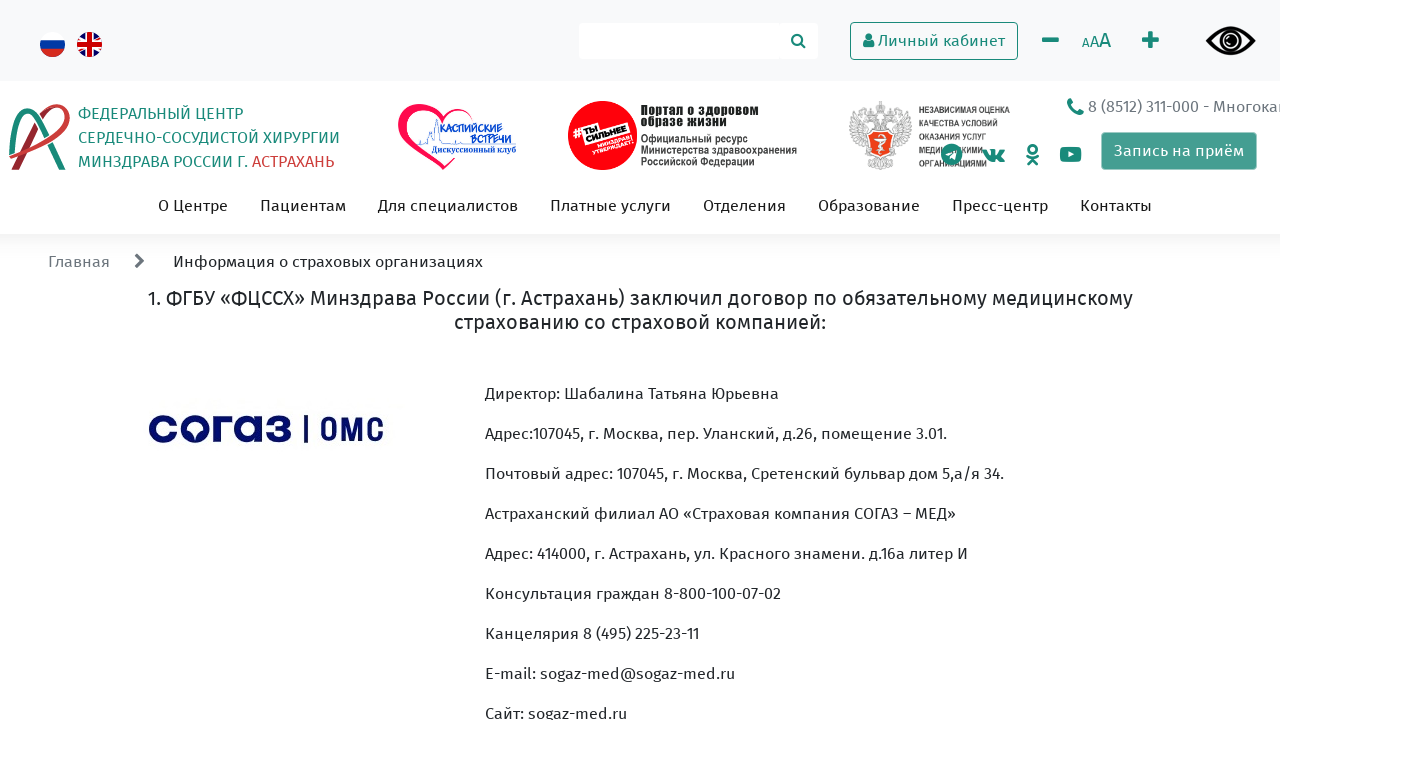

--- FILE ---
content_type: text/html; charset=utf-8
request_url: https://astra-cardio.ru/Home/SimplePage/informationAboutInsuranceCompanies
body_size: 19264
content:
<!DOCTYPE html>
<html>
<head>
    <meta charset="utf-8" />
    <meta name="viewport" content="width=device-width, initial-scale=1.0" />
    <meta name="yandex-verification" content="0771880cd6ece0f6" />
    <meta name="google-site-verification" content="QJlmcpvjftKixWAyahEsj9T8jzucBLrJnsr41tGVW6w" />

    <meta name="yandex-verification" content="c59cab2299fee707" />

    

    <title>&#x418;&#x43D;&#x444;&#x43E;&#x440;&#x43C;&#x430;&#x446;&#x438;&#x44F; &#x43E; &#x441;&#x442;&#x440;&#x430;&#x445;&#x43E;&#x432;&#x44B;&#x445; &#x43E;&#x440;&#x433;&#x430;&#x43D;&#x438;&#x437;&#x430;&#x446;&#x438;&#x44F;&#x445;</title>

    
    
        <link rel="stylesheet" href="https://maxcdn.bootstrapcdn.com/bootstrap/4.0.0/css/bootstrap.min.css" integrity="sha384-Gn5384xqQ1aoWXA+058RXPxPg6fy4IWvTNh0E263XmFcJlSAwiGgFAW/dAiS6JXm" crossorigin="anonymous">
        <link rel="stylesheet" href="/lib/yamm3/yamm/yamm.css" />
        <link rel="stylesheet" href="/lib/tether/dist/css/tether.min.css" />
        <!--<link rel="stylesheet" href="~/css/site.min.css" asp-append-version="true" />-->
        <link rel="stylesheet" href="/lib/font-awesome/css/font-awesome.min.css" />
        <link rel="stylesheet" href="/lib/bootstrap-rating/bootstrap-rating.css" />

        <link rel="stylesheet" href="//cdn.jsdelivr.net/jquery.slick/1.6.0/slick.css" />
<meta name="x-stylesheet-fallback-test" content="" class="sr-only" /><script>!function(a,b,c,d){var e,f=document,g=f.getElementsByTagName("SCRIPT"),h=g[g.length-1].previousElementSibling,i=f.defaultView&&f.defaultView.getComputedStyle?f.defaultView.getComputedStyle(h):h.currentStyle;if(i&&i[a]!==b)for(e=0;e<c.length;e++)f.write('<link href="'+c[e]+'" '+d+"/>")}("position","absolute",["\/lib\/slick-carousel\/slick\/slick.css"], "rel=\u0022stylesheet\u0022 ");</script>
        <link rel="stylesheet" href="//cdn.jsdelivr.net/jquery.slick/1.6.0/slick-theme.css" />
<meta name="x-stylesheet-fallback-test" content="" class="sr-only" /><script>!function(a,b,c,d){var e,f=document,g=f.getElementsByTagName("SCRIPT"),h=g[g.length-1].previousElementSibling,i=f.defaultView&&f.defaultView.getComputedStyle?f.defaultView.getComputedStyle(h):h.currentStyle;if(i&&i[a]!==b)for(e=0;e<c.length;e++)f.write('<link href="'+c[e]+'" '+d+"/>")}("position","absolute",["\/lib\/slick-carousel\/slick\/slick-theme.css"], "rel=\u0022stylesheet\u0022 ");</script>

        <link rel="stylesheet" href="/css/site.min.css?v=FXZGYd6qG7uZ_ImKGjAHFukUUoq8zm6wQ53CH51Ur6g" />
        <link href="/css/_layout.min.css" rel="stylesheet" />

        <link href="/lib/datepicker/datepicker.min.css" rel="stylesheet">
    

    

    <!-- VK script -->
    <script type="text/javascript" src="https://vk.com/js/api/share.js?95" charset="windows-1251"></script>
    <!--Twitter script-->
    <script src="https://lidrekon.ru/slep/js/jquery.js"></script>
    <script src="https://lidrekon.ru/slep/js/uhpv-hover-full.min.js"></script>




    <!-- Yandex.Metrika counter -->
    <!-- /Yandex.Metrika counter -->
  
    
    <!-- Yandex.Metrika counter -->
    <script type="text/javascript">
        (function (m, e, t, r, i, k, a) {
            m[i] = m[i] || function () { (m[i].a = m[i].a || []).push(arguments) };
            m[i].l = 1 * new Date();
            for (var j = 0; j < document.scripts.length; j++) { if (document.scripts[j].src === r) { return; } }
            k = e.createElement(t), a = e.getElementsByTagName(t)[0], k.async = 1, k.src = r, a.parentNode.insertBefore(k, a)
        })
            (window, document, "script", "https://mc.yandex.ru/metrika/tag.js", "ym");

        ym(98669882, "init", {
            clickmap: true,
            trackLinks: true,
            accurateTrackBounce: true
        });
    </script>
    <noscript><div><img src="https://mc.yandex.ru/watch/98669882" style="position:absolute; left:-9999px;" alt="" /></div></noscript>
    <!-- /Yandex.Metrika counter -->


</head>





<body style="overflow-x: hidden;">
    
    <!--Google analitics-->
    <script>
        (function (i, s, o, g, r, a, m) {
            i['GoogleAnalyticsObject'] = r; i[r] = i[r] || function () {
                (i[r].q = i[r].q || []).push(arguments)
            }, i[r].l = 1 * new Date(); a = s.createElement(o),
                m = s.getElementsByTagName(o)[0]; a.async = 1; a.src = g; m.parentNode.insertBefore(a, m)
        })(window, document, 'script', 'https://www.google-analytics.com/analytics.js', 'ga');

        ga('create', 'UA-102096291-1', 'auto');
        ga('send', 'pageview');

    </script>
    <!--/Google analitics-->
    <script>
        window.fbAsyncInit = function () {
            FB.init({
                appId: '1893336070889470',
                xfbml: true,
                version: 'v2.9'
            });
            FB.AppEvents.logPageView();
        };

        (function (d, s, id) {
            var js, fjs = d.getElementsByTagName(s)[0];
            if (d.getElementById(id)) { return; }
            js = d.createElement(s); js.id = id;
            js.src = "//connect.facebook.net/ru_RU/sdk.js";
            fjs.parentNode.insertBefore(js, fjs);
        }(document, 'script', 'facebook-jssdk'));
    </script>




        <link rel="alternate" hreflang="en-US" href="https://astra-cardio.ru/Home/SimplePage/informationAboutInsuranceCompanies?culture=en-US" />
        <link rel="alternate" hreflang="ru-RU" href="https://astra-cardio.ru/Home/SimplePage/informationAboutInsuranceCompanies?culture=ru-RU" />

    <!--top menu-->
    <nav class="navbar navbar-expand-sm navbar-light bg-light py-0 px-1 px-md-3">
        <ul class="navbar-nav mr-auto">
            <li class="nav-item active">
                <p class="nav-link pt-md-3 pt-1 m-1 m-md-3">
                    <a class="mr-md-2 mr-0 a-without-hover-underline" href="/Home/SetLanguage?returnUrl=%2FHome%2FSimplePage%2FinformationAboutInsuranceCompanies&amp;culture=ru-RU"><img class="rounded-circle" src="/images/ru.svg" height="25" /> </a>
                    <a class="wa-without-hover-underline" href="/Home/SetLanguage?returnUrl=%2FHome%2FSimplePage%2FinformationAboutInsuranceCompanies&amp;culture=en-US"><img class="rounded-circle" src="/images/gb.svg" height="25" /> </a>
                </p>
            </li>
        </ul>
        <div class="form-inline">
            <form class="form-inline my-md-2 my-0 my-lg-0 px-md-3 px-0" method="get" action="/Home/Search">
                <div class="input-group">
                    <input class="form-control input-group my-2 my-sm-0 mr-0 border-0 mw-100" type="text" id="searchBox" name="searchText">
                    <button class="btn btn-secondary input-group-addon my-2 my-sm-0 mx-0 border-0 bg-white" type="submit"><i class="fa fa-search text-my-dark-green"></i></button>
                </div>
            </form>
        </div>
        <div class="form-inline">
            
    <a class="btn btn-outline-my-green-color text-my-dark-green m-3" href="/Account/Login"><i class="fa fa-user"></i> Личный кабинет</a>


            <div class="row align-items-center">
                <div class="col m-2">
                    <a href="#" class="text-my-dark-green align-self-center" id="smaller"><i class="fa fa-minus fa-lg"></i></a>
                </div>
                <div class="col mr-md-2 mr-0 px-0">
                    <a class="text-my-dark-green"><span class="small">A</span>A<span class="large pb-0">A</span></a>
                </div>
                <div class="col m-2">
                    <a href="#" class="text-my-dark-green" id="bigger"><i class="fa fa-plus fa-lg"></i></a>
                </div>
                <div class="col m-2">
                    <img id="specialButton" style="cursor:pointer;" src="https://lidrekon.ru/images/special.png" alt="ВЕРСИЯ ДЛЯ СЛАБОВИДЯЩИХ" title="ВЕРСИЯ ДЛЯ СЛАБОВИДЯЩИХ" />
                </div>
            </div>
        </div>
    </nav>

    <!--Header-->
    <div class="header container-fluid">
        <div class="row">
            <div class="row">
                <div class="d-inline-block align-bottom ml-4 m-1 mt-auto">
                    <a href="/"><img src="/images/logo.svg" class="img-responsive pb-1" style="height:70px;"></a>
                </div>
                <div class="d-inline-block align-bottom m-1 mt-auto">
                    <a class="a-without-hover-underline" href="/"><p class="text-uppercase text-my-dark-green p-0 mb-0 mt-2"> Федеральный Центр<br>Сердечно-Сосудистой Хирургии<br>Минздрава России г.  <span class="text-my-red">Астрахань</span></p></a>
                </div>

                <div class="col"></div>
                <div id="banners" class="d-inline-block align-bottom mb-1 mt-auto" style="white-space:nowrap;overflow: auto;max-width:100vw;">
                    <a id="banners_1" href="https://caspian-meetings.ru/" class="align-bottom mt-auto"><img src="/images/caspian_meetings.jpg" class="img-responsive pb-1 ml-4 mr-5" style="height:70px;"></a>
                    <a id="banners_2" href="https://www.takzdorovo.ru" class="align-bottom mt-auto"><img src="/images/tak_zdorovo.png" class="img-responsive pb-1 mr-5" style="height:73px;"></a>
                    <a id="banners_3" href="https://anketa.minzdrav.gov.ru/staticogvjustank/86/1"><img src="/images/minzdrav.png" class="img-responsive pb-1 mr-5" style="height:73px;"></a>
                </div>
            </div>
            <div class="col my-0 ml-auto text-right float-right" style="min-width:200px;white-space:nowrap;">
                <p>
                    <h6 class="text m-1 align-items-center">
                            <a class='text-muted a-without-hover-underline' href="tel:&#x2B;78512311000"><i class="fa fa-phone fa-lg text-my-dark-green"></i> 8 (8512) 311-000</a> <a class="text-muted a-without-hover-underline"> - Многоканальный телефон</a>
                    </h6>
                </p>
                <p class="text-right mt-0">
                    <div class="d-inline float-right">
                        <a href="https://t.me/cardio_astra" title="Телеграм" class="text-my-dark-green mr-3" target="_blank"><i class="fa fa-telegram fa-lg"></i></a>
                        <a href="https://vk.com/cardio_astra" title="ВКонтакте" class="text-my-dark-green mr-3" target="_blank"><i class="fa fa-vk fa-lg"></i></a>
                        <a href="https://ok.ru/group/70000000878328" title="Одноклассники" class="text-my-dark-green mr-3" target="_blank"><i class="fa fa-odnoklassniki fa-lg"></i></a>
                        <a href="https://rutube.ru/channel/31062650" title="Rutube" class="text-my-dark-green mr-3" target="_blank"><i class="fa fa-youtube-play fa-lg"></i></a>
                        <button class="btn btn-my-green-color mb-2 mt-0 mr-2" onclick="location.href = '/Home/OnlineRecord'" style="background-color:#449e92;">
                            Запись на приём
                        </button>
                    </div>

                </p>
            </div>
        </div>
    </div>

    <!--Main Menu-->
    <div class="container-fluid sticky-top px-0">
        <nav class="navbar navbar-expand-lg navbar-light bg-light yamm whiteBackground py-0 px-1 px-md-3">
            <button class="navbar-toggler" type="button" data-toggle="collapse" data-target="#navbarSupportedContent" aria-controls="navbarSupportedContent" aria-expanded="false" aria-label="Toggle navigation">
                <span class="navbar-toggler-icon"></span>
            </button>
            <div class="collapse navbar-collapse px-0" id="navbarSupportedContent">
                <ul class="navbar-nav mx-auto mt-2 mt-md-0 py-0">
                    <li class="nav-item dropdown mx-lg-2">
                        <a href="javascript:void(0)" class="nav-link active my-2 mx-auto">О Центре</a>
                        <div class="dropdown-menu mt--2px" aria-labelledby="aboutCenter">
                            <a class="dropdown-item nav-link" href="/Home/SimplePage/organizationInfo">Информация об организации</a>
                            <a id="typesOfMedicalServices" class="dropdown-item nav-link" role="button" aria-haspopup="true" aria-expanded="false" href="/Service">Виды предоставляемых медицинских услуг</a>
                            <a class="dropdown-item nav-link" href="/Home/SimplePage/typesOfMedicalCare">Виды медицинской помощи</a>
                            <a class="dropdown-item nav-link" href="/Home/SimplePage/centerStructure">Структура  Центра</a>
                            <a class="dropdown-item nav-link" href="/Home/SimplePage/leadershipAndManagers">Руководство и заведующие</a>
                            <a class="dropdown-item nav-link" href="/Home/SimplePage/declaration">Декларация</a>
                            <a class="dropdown-item nav-link" href="/Home/SimplePage/officialInfo">Документы</a>
                            <a class="dropdown-item nav-link" href="/Home/SimplePage/allWorkers">Информация о сотрудниках</a>
                            <a class="dropdown-item nav-link" href="/Home/SimplePage/antiCorruption">Противодействие коррупции</a>
                            <a class="dropdown-item nav-link" href="/Home/SimplePage/terroristSecurity">Антитеррористическая безопасность</a>
                            <a class="dropdown-item nav-link" href="/Home/SimplePage/cONTROLORGANIZATIONS">Контролирующие органы</a>
                            <a class="dropdown-item nav-link" href="/Home/SimplePage/privacyPolicy">Политика конфиденциальности</a>
                        </div>
                    </li>

                    <li class="nav-item dropdown yamm-fw active mx-lg-2">
                        <a href="javascript:void(0)" class="nav-link active my-2 mx-auto">Пациентам</a>
                        <ul class="dropdown-menu mt--2px" aria-labelledby="forPatients">
                            <li>
                                <div class="yamm-content">
                                    <div class="row">
                                        <div class="col-lg-4">
                                            <a class="dropdown-item nav-link" href="/Home/OnlineRecord">Запись на приём</a>
                                            <a class="dropdown-item nav-link" href="/Home/SimplePage/appointment">Правила записи на приём</a>
                                            <a class="dropdown-item nav-link" href="/Home/SimplePage/doctorsSchedule">Расписание врачей</a>
                                            <a class="dropdown-item nav-link" href="/Home/SimplePage/hospitalization">Госпитализация взрослых и детей</a>
                                            <a class="dropdown-item nav-link" href="/Home/SimplePage/hoursAndSchedule">График и правила посещения больных</a>
                                            <a class="dropdown-item nav-link" href="/Home/SimplePage/patientHealth">Узнать о здоровье пациента</a>
                                            <a class="dropdown-item nav-link" href="/Home/SimplePage/scheduleOfPersonalAppointments">График приёма уполномоченных лиц</a>
                                            <a class="dropdown-item nav-link" href="/Home/SimplePage/oMS">Оказание медицинской помощи по ОМС</a>
                                            <a class="dropdown-item nav-link" href="/Home/SimplePage/assistanceToForeignCitizens">Оказание помощи иностранным гражданам</a>
                                            <a class="dropdown-item nav-link" href="/Home/SimplePage/patientRouting">Маршрутизация пациентов</a>
                                        </div>
                                        <div class="dropdown-divider"></div>
                                        <div class="col-lg-4">
                                            <a id="typesOfMedicalServices" class="dropdown-item nav-link" role="button" aria-haspopup="true" aria-expanded="false" href="/Service">Виды предоставляемых медицинских услуг</a>
                                            <a class="dropdown-item nav-link" href="/Home/SimplePage/typesOfMedicalCare">Виды медицинской помощи</a>
                                            <a class="dropdown-item nav-link" href="/Home/SimplePage/typesOfHighTechAssistance">Утвержденные объемы медицинской помощи</a>
                                            <a class="dropdown-item nav-link" href="/Home/SimplePage/rulesProcedures">Правила, порядки и памятки для пациента</a>
                                            <a class="dropdown-item nav-link" href="/Home/SimplePage/patientRights">Права граждан</a>
                                            <a class="dropdown-item nav-link" href="/Home/SimplePage/drugSupply">Лекарственное обеспечение</a>
                                            <a class="dropdown-item nav-link" href="/Home/SimplePage/informationAboutInsuranceCompanies">Информация о страховых организациях</a>
                                            <a class="dropdown-item nav-link" href="/Home/SimplePage/technologies">Технологии и оснащение</a>
                                            <a class="dropdown-item nav-link" href="/Team">Отделения</a>
                                            <a class="dropdown-item nav-link" href="/Home/FeedbackSections">Часто задаваемые вопросы</a>
                                        </div>
                                        <div class="dropdown-divider"></div>
                                        <div class="col-lg-4">
                                            <div class="d-none d-lg-block mt-2" id="bear-ru-RU">
                                                <img src="/images/bear.svg" class="mx-auto d-block z-300" />
                                            </div>
                                            <a id="childCare" class="dropdown-item nav-link mt-2 mb-0" role="button" aria-haspopup="true" aria-expanded="false" href="/Home/ChildCare">Лечение детей</a>
                                            <a class="dropdown-item nav-link" href="/Home/SimplePage/chooseClinicAndDoctor">Перед обращением к врачу</a>
                                            <a class="dropdown-item nav-link" href="/Home/SimplePage/service">Сервис</a>
                                            <a class="dropdown-item nav-link" href="/Home/SimplePage/patientsMeals">Питание пациентов</a>
                                            <a class="dropdown-item nav-link" href="/Middle/Index/backToLife">Восстановление после операции</a>
                                            <a class="dropdown-item nav-link" href="/PatientStory">Истории пациентов</a>
                                            <a class="dropdown-item nav-link" href="/Home/SimplePage/medicalTourism">Медицинский туризм</a>
                                            <a class="dropdown-item nav-link" href="/Home/Review">Отзывы</a>
                                            <a class="dropdown-item nav-link" href="/Home/Contact">Контакты</a>
                                        </div>
                                    </div>
                                </div>
                            </li>
                        </ul>
                    </li>



                    <li class="nav-item dropdown mx-lg-2">
                        <a href="javascript:void(0)" class="nav-link active my-2 mx-auto">Для специалистов</a>
                        <div class="dropdown-menu mt--2px" aria-labelledby="infoForSpecs">
                            <a class="dropdown-item nav-link" href="/Home/SimplePage/hospitalization">Госпитализация взрослых и детей</a>
                            <a class="dropdown-item nav-link" href="/Home/SimplePage/sendPatientsToOurCenter">Направление пациентов в Центр</a>
                            <a class="dropdown-item nav-link" href="/Home/SimplePage/appointment">Правила записи на приём</a>
                            <a class="dropdown-item nav-link" href="/Home/SimplePage/receptionOfChildren">Особенности  приема детей</a>
                            <a class="dropdown-item nav-link" href="/Team">Отделения</a>
                            <a id="forOurColleagues" class="dropdown-item nav-link" role="button" aria-haspopup="true" aria-expanded="false" href="/Middle/Index/forOurColleagues">Вакансии</a>
                            <a class="dropdown-item nav-link" href="/Home/Contact">Контакты</a>
                        </div>
                    <li class="nav-item dropdown mx-lg-2">
                        <a href="javascript:void(0)" class="nav-link active my-2 mx-auto">Платные услуги</a>
                        <div class="dropdown-menu mt--2px" aria-labelledby="paidService">
                            <a class="dropdown-item nav-link" href="/Home/SimplePage/organizationInfo">Информация об организации</a>
                            <a class="dropdown-item nav-link" href="/Home/SimplePage/recordInfo%20">Информация о записи</a>
                            <a class="dropdown-item nav-link" href="/Home/SimplePage/termsAndConditions">Правила предоставления платных медицинских услуг</a>
                            <a class="dropdown-item nav-link" href="/Home/SimplePage/listOfPaidMedicalServices">Перечень платных медицинских услуг</a>
                            <a class="dropdown-item nav-link" href="/Home/SimplePage/paidNonMedicalServices">Перечень платных немедицинских услуг</a>
                            <a class="dropdown-item nav-link" href="/Home/SimplePage/underage">Несовершеннолетним</a>
                            <a class="dropdown-item nav-link" href="/Home/SimplePage/foreignPeople%20">Иностранным гражданам</a>
                            <a class="dropdown-item nav-link" href="/Home/SimplePage/dMS">Перечень страховых компаний по ДМС</a>
                            <a class="dropdown-item nav-link" href="/Home/SimplePage/ordersOfTheCenterOnPaid%20">Приказы Центра о платных услугах</a>
                        </div>
                    </li>
                    </li>

                    <li class="nav-item dropdown mx-lg-2">
                        <a class="nav-link active my-2 mx-auto" href="/Team">Отделения</a>
                    </li>

                    <li class="nav-item mx-md-2"><a class="nav-link active my-2 mx-auto" href="/Education">Образование</a></li>
                    <li class="nav-item dropdown mx-lg-2">
                        <a href="javascript:void(0)" class="nav-link active my-2 mx-auto">Пресс-центр</a>
                        <div class="dropdown-menu mt--2px" aria-labelledby="media">
                            <a class="dropdown-item nav-link" href="/News">Новости</a>
                            <a class="dropdown-item nav-link" href="/Science">Наука</a>
                            <a class="dropdown-item nav-link" href="/Events">Мероприятия</a>
                            <a class="dropdown-item nav-link" href="/Gallery/Videos">СМИ о нас</a>
                            <a class="dropdown-item nav-link" href="/Gallery">Фото и Видео</a>
                            <a class="dropdown-item nav-link" href="/Home/Review">Отзывы</a>
                        </div>
                    </li>

                    <li class="nav-item mx-md-2">
                        <a class="nav-link active my-2 mx-auto" href="/Home/Contact">Контакты</a>
                    </li>
                </ul>
            </div>
            <div class="row pull-right">
            </div>

        </nav>
    </div>

    <!--BreadCrumbs?????? -->
    <div id="breadCrumb" class="container-fluid pt-3 pl-5">
        
        <a href="/" class="text-muted">&#x413;&#x43B;&#x430;&#x432;&#x43D;&#x430;&#x44F;</a><i class="fa fa-chevron-right mx-4 text-muted"></i>
    &#x418;&#x43D;&#x444;&#x43E;&#x440;&#x43C;&#x430;&#x446;&#x438;&#x44F; &#x43E; &#x441;&#x442;&#x440;&#x430;&#x445;&#x43E;&#x432;&#x44B;&#x445; &#x43E;&#x440;&#x433;&#x430;&#x43D;&#x438;&#x437;&#x430;&#x446;&#x438;&#x44F;&#x445;

    </div>

    <!--Slider for main page only-->
    


    <div id="message" class="container">
            </div>

    <!--Main content-->
    

<div class="container"><h5 style="text-align: center;"><span align="center" class="MsoNoSpacing" style="text-align:center;">1. ФГБУ &laquo;ФЦССХ&raquo; Минздрава России (г. Астрахань) заключил договор по обязательному медицинскому страхованию со страховой компанией:</span></h5>

<p>&nbsp;</p>

<p><a href="https://www.sogaz-med.ru/"><img alt="" src="/images/simplePages/informationAboutInsuranceCompanies/9.jpg" style="margin-right: 10px; float: left; width: 386px; height: 100px;" /></a>&nbsp;Директор: Шабалина Татьяна Юрьевна</p>

<p>&nbsp;Адрес:107045, г. Москва, пер. Уланский, д.26, помещение 3.01.</p>

<p style="margin-left: 400px;">Почтовый адрес: 107045, г. Москва, Сретенский бульвар дом 5,а/я 34.</p>

<p style="margin-left: 400px;">Астраханский филиал АО &laquo;Страховая компания СОГАЗ &ndash; МЕД&raquo;</p>

<p style="margin-left: 400px;">Адрес: 414000, г. Астрахань, ул. Красного знамени. д.16а литер И</p>

<p style="margin-left: 400px;">Консультация граждан 8-800-100-07-02</p>

<p style="margin-left: 400px;">Канцелярия 8 (495) 225-23-11</p>

<p style="margin-left: 400px;">E-mail: sogaz-med@sogaz-med.ru</p>

<p style="margin-left: 400px;">Сайт: sogaz-med.ru</p>

<p style="margin-left: 400px;">Круглосуточно 8 800 100 07 02</p>

<p>&nbsp;</p>

<h5 style="text-align: center;"><span align="center" class="MsoNoSpacing" style="text-align:center;">2. ФГБУ &laquo;ФЦССХ&raquo; М</span>инздрава России (г. Астрахань) заключил договоры&nbsp;по обязательному медицинскому страхованию с фондами обязательного медицинского страхования:</h5>

<p>&nbsp;</p>

<p><a href="https://www.ffoms.gov.ru/"><img alt="" src="/images/simplePages/informationAboutInsuranceCompanies/3.jpg" style="margin-right: 10px; float: left; width: 386px; height: 100px;" /></a><span style="margin-bottom:.0001pt;">&nbsp;Руководитель: Баланин Илья Валерьвич</span></p>

<p><span style="margin-bottom:.0001pt;">&nbsp;Адрес: 127994, ГСП-4, г. Москва, ул. Новослободская, д. 37, корп. 4А</span></p>

<p><span style="margin-bottom:.0001pt;">&nbsp;Телефон для справок по осуществлению защиты прав застрах. лиц: +7 (495) 870-96-80</span></p>

<p style="margin-left: 400px;"><span style="margin-bottom:.0001pt;">Телефон для справок по вопросу регистрации письменных обращений граждан: </span></p>

<p style="margin-left: 400px;"><span style="margin-bottom:.0001pt;">+7 (495) 870-96-80, доб. 1512, 1513, 1516, 1517, 1519, 1557</span></p>

<p style="margin-left: 400px;"><span style="margin-bottom:.0001pt;">Приём корреспонденции по адресу: 127994, ГСП-4, г. Москва, ул. Новослободская, д. 37, корп. 4А</span></p>

<p style="margin-left: 400px;"><span style="margin-bottom:.0001pt;">Прием корреспонденции общим отделом: понедельник-четверг с 9.00 до 17.45, пятница с 9.00 до 16.30</span></p>

<p style="margin-left: 400px;"><span style="margin-bottom:.0001pt;">Электронная почта: <a href="mailto:general@ffoms.gov.ru">general@ffoms.gov.ru</a></span></p>

<p style="margin-bottom: 0.0001pt; margin-left: 400px;">Руководитель: Нахушев Султан Каральбиевич</p>

<p style="margin-bottom: 0.0001pt; margin-left: 400px;">&nbsp;</p>

<p style="margin-bottom: 0.0001pt; margin-left: 400px;">&nbsp;</p>

<p><a href="http://www.astfond.ru/"><img alt="" src="/images/simplePages/informationAboutInsuranceCompanies/4.jpg" style="margin-right: 10px; float: left; width: 386px; height: 100px;" /></a></p>

<p>Руководитель: Нахушев Султан Каральбиевич</p>

<p>Прием граждан руководителем первый вторник месяца</p>

<p>Время приема: c 14:00 до 16:00</p>

<p style="margin-left: 400px;">Адрес ТФОМС: Россия, Астраханская область, г. Астрахань, ул. Победы 41</p>

<p style="margin-left: 400px;">Тел./факс: (8512) 24-30-00 (приемная) (8512) 24-30-06 (канцелярия факс)</p>

<p style="margin-left: 400px;">E-mail: astfond@astranet.ru / astfond@mail.ru</p>

<p style="margin-bottom: 0.0001pt; margin-left: 400px;">&nbsp;</p>

<p style="margin-bottom: 0.0001pt; margin-left: 400px;">&nbsp;</p>

<p>&nbsp;</p>

<hr />
<p>&nbsp;</p>

<h5 style="text-align: center;"><span align="center" class="MsoNoSpacing" style="text-align:center">Перечень страховых компаний, с которыми ФГБУ &laquo; ФЦССХ&raquo; Минздрава России (г.Астрахань) заключил договоры&nbsp;по добровольному медицинскому страхованию:</span></h5>

<p>&nbsp;</p>

<p>&nbsp;</p>

<p><a href="https://bestdoctor.ru/"><img alt="" src="/images/simplePages/informationAboutInsuranceCompanies/Бестдоктор.jpg" style="margin-right: 10px; float: left; width: 386px; height: 100px;" /></a>&nbsp;Общество с ограниченной ответственностью <strong>&laquo;Бестдоктор&raquo;</strong></p>

<p>&nbsp;Договор № 4366-30-2021г&nbsp; от 26.01.2022г. Амбулаторная помощь</p>

<p style="margin-left: 400px;"><strong>Информация:</strong></p>

<p style="margin-left: 400px;">Юридический адрес:</p>

<p style="margin-left: 400px;">121205, г. Москва, Территория Сколково Инновационного центра, улица Нобеля, дом 7, этаж 2,&nbsp; помещение 8, РМ 3.</p>

<p style="margin-left: 400px;">Адрес доставки корреспонденции:</p>

<p style="margin-left: 400px;">109147, г. Москва, ул. Марксистская, д.3, стр.3, +7 (499) 709-98-17 &laquo;Бестдоктор&raquo;</p>

<p style="margin-left: 400px;">тел. 8(800)777-05-03</p>

<p style="margin-left: 400px;">e-mail: bill@bestdoctor.ru</p>

<p style="margin-left: 400px;">&nbsp;</p>

<p><a href="https://www.alfastrah.ru/#"><img alt="" src="/images/simplePages/informationAboutInsuranceCompanies/Альфа.jpg" style="margin-right: 10px; float: left; width: 386px; height: 100px;" /></a></p>

<p>&nbsp;Акционерное общество<strong> &laquo;АльфаСтрахование&raquo;</strong> (АО &laquo;АльфаСтрахование&raquo;)</p>

<p>&nbsp;Договор № 14/22 от 24 .11. 2022г.&nbsp;Медицинские услуги</p>

<p><strong>&nbsp;Информация:</strong></p>

<p style="margin-left: 400px;">Юридический адрес:</p>

<p style="margin-left: 400px;">115162, г. Москва, ул. Шаболовка, д.31, стр.Б</p>

<p style="margin-left: 400px;">Фактический адрес:</p>

<p style="margin-left: 400px;">414040, г. Астрахань,ул. Адмиралтейская,53 Ф</p>

<p style="margin-left: 400px;">Тел./факс (8512) 210-805</p>

<p style="margin-left: 400px;">&nbsp;</p>

<p><a href="https://shop.vsk.ru/health"><img alt="" src="/images/simplePages/informationAboutInsuranceCompanies/ВСК.jpg" style="margin-right: 10px; float: left; width: 386px; height: 100px;" /></a></p>

<p>&nbsp;Страховое акционерное общество &laquo;ВСК&raquo;&nbsp; (<strong>САО &laquo;ВСК&raquo;)</strong></p>

<p>&nbsp;Договор № 21700SMU00001 &nbsp;от 01.02.2021г. Медицинские услуги</p>

<p><strong>&nbsp;Информация:</strong></p>

<p style="margin-left: 400px;">&nbsp;Адрес: 121552, г. Москва, Островная ул., д.4</p>

<p style="margin-left: 400px;">&nbsp;Телефон/факс: (495)785-27-76</p>

<p style="margin-left: 400px;">&nbsp;Телефон/факс: (495)785-27-76</p>

<p style="margin-left: 400px;">&nbsp;</p>

<p><a href="https://www.ingos.ru/health_life/"><img alt="" src="/images/simplePages/informationAboutInsuranceCompanies/Ингосстрах.jpg" style="margin-right: 10px; float: left; width: 386px; height: 100px;" /></a></p>

<p>&nbsp;Страховое публичное акционерное общество <strong>&laquo;Ингосстрах&raquo; </strong>СПАО &laquo;Ингосстрах&raquo;</p>

<p><strong>&nbsp;</strong>Договор № 5953079-19/18 от 24.01.2018г. Медицинские услуги</p>

<p><strong>&nbsp;Информация:</strong></p>

<p style="margin-left: 400px;">117997, Москва, ул. Пятницкая, д. 12, стр. 2</p>

<p style="margin-left: 400px;">+7 (495) 729-41-29,</p>

<p style="margin-left: 400px;">Тел/факс: + 7 (495) 729-41-23</p>

<p style="margin-left: 400px;">&nbsp;</p>

<p><a href="https://makc.ru/"><img alt="" src="/images/simplePages/informationAboutInsuranceCompanies/Макс.jpg" style="margin-right: 10px; float: left; width: 386px; height: 100px;" /></a></p>

<p>&nbsp;Закрытое акционерное общество<strong>&nbsp;ЗАО &laquo;МАКС&raquo;</strong></p>

<p>&nbsp;Договор&nbsp; № 101825/16-58224 от 29.05.2018г. Медицинская помощь по ДМС</p>

<p><strong>&nbsp;Информация:</strong></p>

<p style="margin-left: 400px;">Адрес: 115184 г.Москва, ул.Малая Ордынка, д. 50</p>

<p style="margin-left: 400px;">Фактический адрес: 115184 г.Москва, ул.Малая Ордынка, д. 50</p>

<p style="margin-left: 400px;">Тел. (495) 276-00-10, 234-44-77, (499)148-61-07</p>

<p style="margin-left: 400px;">Тел./Факс: (495) 951-45-23</p>

<p style="margin-left: 400px;">&nbsp;</p>

<p><a href="https://reso.ru/individual/"><img alt="" src="/images/simplePages/informationAboutInsuranceCompanies/РЕСО.jpg" style="margin-right: 10px; float: left; width: 386px; height: 100px;" /></a></p>

<p>&nbsp;Страховое публичное&nbsp; акционерное общество <strong>&laquo;РЕСО-Гарантия&raquo; </strong>СПАО &laquo;РЕСО-Гарантия&raquo;</p>

<p><strong>&nbsp;</strong>Договор №&nbsp; АС022/18 от 25.06.2018г. Медицинская помощь по ДМС</p>

<p style="margin-left: 400px;"><strong>Информация:</strong></p>

<p style="margin-left: 400px;">юрид.: 125047, г. Москва, ул. Гашека, д. 12, стр.1</p>

<p style="margin-left: 400px;">факт.: 117105, г. Москва, Нагорный проезд, д. 6</p>

<p style="margin-left: 400px;">тел. (495) 730-30-00&nbsp; &nbsp; доб. 1282 (по договору), regmed@reso.ru</p>

<p style="margin-left: 560px;">доб. 1326, 1461 (отдел выплат), te@reso.ru</p>

<p style="margin-left: 560px;">факс доб. 3074,</p>

<p style="margin-left: 400px;">региональный отдел (499) 251-16-59</p>

<p style="margin-left: 400px;">круглосуточный диспетчерский пульт (495) 956-11-66,&nbsp; 8-800-234-1802</p>

<p style="margin-left: 400px;">тел: 8(8512)30-49-00</p>

<p style="margin-left: 400px;">элек.почта: <a href="mailto:astrakhan@email.reso.ru">astrakhan@email.reso.ru</a></p>

<p style="margin-left: 400px;">&nbsp;</p>

<p><a href="https://www.sogaz.ru/"><img alt="" src="/images/simplePages/informationAboutInsuranceCompanies/Согаз.jpg" style="margin-right: 10px; float: left; width: 386px; height: 100px;" /></a>&nbsp;Акционерное общество &laquo;Страховое общество газовой промышленности&raquo;<strong> &nbsp;(АО &laquo;СОГАЗ&raquo;)</strong></p>

<p><strong>&nbsp;</strong>Договор на предоставление лечебно-профилактической помощи (мед. услуг)</p>

<p style="margin-left: 400px;">№&nbsp; 0518 RВ 054 от 18.12.2018.</p>

<p style="margin-left: 400px;"><strong>Информация:</strong></p>

<p style="margin-left: 400px;">Адрес юридический: 107078, г. Москва, пр-т Академика Сахарова, д. 10</p>

<p style="margin-left: 400px;">Почтовый адрес для поступления договорных документов: Краснодарский филиал АО &laquo;СОГАЗ&raquo; 350015, г. Краснодар, ул. Путевая, д.1</p>

<p style="margin-left: 400px;">Телефон: (861) 205-72-40</p>

<p style="margin-left: 400px;">Адрес эл. почты: DogovorKrasnodar@sogaz.ru</p>

<p style="margin-left: 400px;">Почтовый адрес для поступления платежных документов и возражений на акты МЭЭ и МЭК:</p>

<p style="margin-left: 400px;">153002, г. Иваново, ул. Жиделева, д. 1 А50-А60</p>

<p style="margin-left: 400px;">Адрес эл.почты: <a href="mailto:DMS_USKFO@sogaz.ru">DMS_USKFO@sogaz.ru</a></p>

<p style="margin-left: 400px;">&nbsp;</p>

<p><a href="https://energogarant.ru/"><img alt="" src="/images/simplePages/informationAboutInsuranceCompanies/энергогарант.jpg" style="margin-right: 10px; float: left; width: 386px; height: 100px;" /></a>&nbsp;Публичное акционерное общество<strong> &laquo;САК &laquo;ЭНЕРГОГАРАНТ&raquo;</strong></p>

<p><strong>&nbsp;</strong>Договор № 01-2019 от 20.02.2019 г. Медицинская помощь</p>

<p style="margin-left: 400px;"><strong>Информация:</strong></p>

<p style="margin-left: 400px;">Юридический, фактический и почтовый адреса:</p>

<p style="margin-left: 400px;">414057, г. Астрахань, ул. Звездная, д. 29 Б</p>

<p style="margin-left: 400px;">Телефон единый: (8512) 66-72-55, 66-72-56</p>

<p style="margin-left: 400px;">е-mail: astrakhan@branch.energogarant.ru</p>

<p style="margin-left: 400px;">&nbsp;</p>

<p><a href="https://sovcomins.ru/product/health/"><img alt="" src="/images/simplePages/informationAboutInsuranceCompanies/совкомбанк.jpg" style="margin-right: 10px; float: left; width: 386px; height: 100px;" /></a>&nbsp;Акционерное общество <strong>&laquo;Совкомбанк страхование&raquo;</strong></p>

<p><strong>&nbsp;</strong>Договор № 8048/21 от 09.12. 2021 г. Медицинские услуги</p>

<p><strong>&nbsp;Информация:</strong></p>

<p style="margin-left: 400px;">Юридический адрес: 192007, г. Санкт-Петербург, наб. Обводного канала, д. 60, лит. А</p>

<p style="margin-left: 400px;">Фактический адрес: 119334, Москва, ул. Вавилова, д.24 &laquo;Совкомбанк страхование&raquo; (АО)</p>

<p style="margin-left: 400px;">Адрес для отправки документов: (по фактическому адресу)</p>
</div>
<div class="clearfix"></div>


<div id="share" class="my-4 container">
    <p class="text-right text-muted text-right">
        Поделиться <!-- Put this script tag to the place, where the Share button will be -->
        <script type="text/javascript">
            document.write(VK.Share.button(false, { type: "custom", text: "<span class='ml-2 fa fa-vk fa-lg text-my-dark-green'></span>" }));
        </script>
        <a href="https://connect.ok.ru/offer?url=http://www.astra-cardio.ru/Home/SimplePage/informationAboutInsuranceCompanies?culture=ru-RU" target="_blank"><span class="ml-2 fa fa-odnoklassniki fa-lg text-my-dark-green"></span></a>
    </p>
</div>



    <!--Footer-->
    <footer>
        <div id="footer" class="container-fluid mt-3">
            <div class="container py-5">
                <div class="row d-none d-lg-flex">
                    <div class="col-md-2">
                    </div>
                    <div class="col-md-2">
                    </div>
                    <div class="col-md-2">
                    </div>
                    <div class="col-md-2">
                    </div>
                    <div class="col-md-2">
                    </div>
                    <div class="col-md-2">
                    </div>
                </div>
                <div class="row d-none d-lg-flex">
                    <div class="col-md-2">
                        <a class="text-muted" href="/Home/SimplePage/organizationInfo">Информация об организации</a><br />
                        <a class="text-muted" href="/Service/Index/typesOfMedicalServices">Виды предоставляемых медицинских услуг</a><br />
                        <a class="text-muted" href="/Home/SimplePage/typesOfMedicalCare">Виды медицинской помощи</a><br />
                        <a class="text-muted" href="/Home/SimplePage/leadershipAndManagers?forChild=false">Руководство и заведующие</a><br />
                        <a class="text-muted" href="/Home/SimplePage/antiCorruption">Противодействие коррупции</a><br />
                        <a class="text-muted" href="/Home/SimplePage/terroristSecurity">Антитеррористическая безопасность</a><br />
                        <a class="text-muted" href="/Home/SimplePage/cONTROLORGANIZATIONS">Контролирующие органы</a><br />
                        <a class="text-muted" href="/Service/Service/lk">Личный кабинет</a><br />
                    </div>
                    <div class="col-md-10">
                        <div class="row">
                            <div class="col-md">
                                <a class="text-muted" href="/Home/SimplePage/appointment">Правила записи на приём</a><br />
                                <a class="text-muted" href="/Home/SimplePage/hoursAndSchedule">График и правила посещения больных</a><br />
                                <a class="text-muted" href="/Home/SimplePage/patientHealth">Узнать о здоровье пациента</a><br />
                                <a class="text-muted" href="/Service/Index/typesOfMedicalServices">Виды предоставляемых медицинских услуг</a><br />
                                <a class="text-muted" href="/Home/SimplePage/rulesProcedures">Правила, порядки и памятки для пациента</a><br />
                                <a class="text-muted" href="/Home/SimplePage/hospitalization">Госпитализация взрослых и детей</a><br />
                                <a class="text-muted" href="/Home/ChildCare/childCare">Лечение детей</a><br />
                                <a class="text-muted" href="/Middle/Index/inTheHospital">Пребывание в Центре</a><br />
                                <a class="text-muted" href="/Home/SimplePage/oMS">Оказание медицинской помощи по ОМС</a><br />
                            </div>
                            <div class="col-md">
                                <a class="text-muted" href="/Home/SimplePage/termsAndConditions">Правила предоставления платных медицинских услуг</a><br />
                                <a class="text-muted" href="/Home/SimplePage/listOfPaidMedicalServices">Перечень платных медицинских услуг</a><br />
                                <a class="text-muted" href="/Home/SimplePage/paidNonMedicalServices">Перечень платных немедицинских услуг</a><br />
                                <a class="text-muted" href="/Home/SimplePage/dMS">Перечень страховых компаний по ДМС</a><br />
                                <a class="text-muted" href="/Home/SimplePage/ordersOfTheCenterOnPaid">Приказы Центра о платных услугах</a><br />
                            </div>
                            <div class="col-md">
                                <h5 class="pb-2"><a class="text-my-dark-green" href="/Middle/Index/forOurColleagues">Вакансии</a></h5>
                                <h5 class="pb-2"><a class="text-my-dark-green" href="/Home/SimplePage/antiCorruption">Противодействие коррупции</a></h5>
                                <h5 class="pb-2"><a class="text-my-dark-green" href="/Home/SimplePage/patientRights">Права пациента</a></h5>
                                <h5 class="pb-2"><a class="text-my-dark-green" href="/Home/SimplePage/privacyPolicy">Политика конфиденциальности</a></h5>
                                <h5 class="pb-2"><a class="text-my-dark-green" href="/Home/SimplePage/officialInfo">Документы</a></h5>
                            </div>
                            <div class="col-md">
                                <h5 class="pb-2"><a class="text-my-dark-green" href="/Middle/Index/media">Пресс-центр</a></h5>
                                <h5 class="pb-2"><a class="text-my-dark-green" href="/Home/Review/media">Отзывы</a></h5>
                                <h5 class="pb-2"><a class="text-my-dark-green" href="/Gallery/Photos/childgallery">Галерея</a></h5>


                                <div>
                                    <div>
                                        <div>
                                            <h5><a class="text-my-dark-green" href="/Home/Contact">Контакты</a></h5>
                                        </div>
                                    </div>
                                    <h5>
                                            <a class='text-muted a-without-hover-underline' href="tel:&#x2B;78512311000"><i class="fa fa-phone fa-lg text-my-dark-green"></i> 8 (8512) 311-000</a>
                                    </h5>
                                    <div class="d-inline">
                                        <a href="https://t.me/cardio_astra" title="Телеграм" class="text-my-dark-green mr-3" target="_blank"><i class="fa fa-telegram fa-lg"></i></a>
                                        <a href="https://vk.com/cardio_astra" title="ВКонтакте" class="text-my-dark-green mr-3" target="_blank"><i class="fa fa-vk fa-lg"></i></a>
                                        <a href="https://ok.ru/group/70000000878328" title="Одноклассники" class="text-my-dark-green mr-3" target="_blank"><i class="fa fa-odnoklassniki fa-lg"></i></a>
                                        <a href="https://rutube.ru/channel/31062650" title="Rutube" class="text-my-dark-green mr-3" target="_blank"><i class="fa fa-youtube-play fa-lg"></i></a>
                                    </div>
                                </div>

                            </div>
                        </div>
                        <div class="row">
                            <div class="col-md">
                            </div>
                            <div class="col-md">
                            </div>
                            <div class="col-md">
                            </div>
                            <div class="col-md">
                            </div>


                            <!--<div class="col-md">
                                <div class="row">
                                    <div class="col">
                                        <h5><a asp-area="" asp-controller="Home" asp-action="Contact" class="text-my-dark-green">Контакты</a></h5>
                                    </div>
                                </div>
                                <h5>
                                <a class='text-muted a-without-hover-underline' href="tel:&#x2B;78512311000"><i class="fa fa-phone fa-lg text-my-dark-green"></i> 8 (8512) 311-000</a>-->
                            <!--</h5>



                                                </div>

                                                <div class="row">
                                                    <div class="col-md">
                                                    </div>
                                                    <div class="col-md">
                                                        <a href="https://anketa.minzdrav.gov.ru/staticogvjustank/86/1">
                                                            <img src="~/images/logo_minzdrav.jpg" width="300" height="110" />
                                                        </a>
                                                    </div>
                                                    <div class="col-md">
                                                    </div>
                                                    <div class="col-md">
                                                    </div>
                                                </div>
                                            </div>
                                        </div>
                                            <div class="row d-lg-none">
                                                <div class="col-sm-6">
                                                    <h5 class="pt-2"><a asp-area="" asp-controller="Service" asp-action="Index" asp-route-id="" class="text-my-dark-green">Услуги</a></h5>
                                                    <a asp-area="" asp-controller="Service" asp-action="Index" asp-route-id="diagnostics" class="text-muted">Диагностика</a><br />
                                                    <a asp-area="" asp-controller="Service" asp-action="Index" asp-route-id="ibs" class="text-muted">Лечение ишемической болезни сердца</a><br />
                                                    <a asp-area="" asp-controller="Service" asp-action="Index" asp-route-id="vps" asp-route-forChild="false" class="text-muted">Лечение врожденных пороков сердца</a><br />
                                                    <a asp-area="" asp-controller="Service" asp-action="Index" asp-route-id="pps" class="text-muted">Лечение приобретенных пороков сердца</a><br />
                                                    <a asp-area="" asp-controller="Service" asp-action="Index" asp-route-id="nrs" class="text-muted">Лечение нарушений ритма сердца</a><br />
                                                    <a asp-area="" asp-controller="Service" asp-action="Service" asp-route-id="otdal_nabludenie" class="text-muted">Удаленное наблюдение</a><br />
                                                    <a asp-area="" asp-controller="Service" asp-action="Service" asp-route-id="lk" class="text-muted">Личный кабинет</a><br />
                                                </div>
                                                <div class="col-sm-6">
                                                    <h5 class="pt-2"><a asp-area="" asp-controller="Middle" asp-action="Index" asp-route-id="forPatients" class="text-my-dark-green">Пациентам</a></h5>
                                                    <a asp-area="" asp-controller="Middle" asp-action="Index" asp-route-id="knowYourDisease" class="text-muted">Вы узнали о болезни</a><br />
                                                    <a asp-area="" asp-controller="Middle" asp-action="Index" asp-route-id="inTheHospital" class="text-muted">Пребывание в Центре</a><br />
                                                    <a asp-area="" asp-controller="Middle" asp-action="Index" asp-route-id="backToLife" class="text-muted">Восстановление после операции</a><br />
                                                </div>
                                                <div class="col-sm-6">
                                                    <h5 class="pt-2"><a asp-area="" asp-controller="Middle" asp-action="Index" asp-route-id="ourStrength" class="text-my-dark-green">Наши преимущества</a></h5>

                                                    <a asp-area="" asp-controller="Team" asp-action="Index" asp-route-id="" class="text-muted">Отделения</a><br />
                                                    <a asp-area="" asp-controller="Home" asp-action="Index" class="text-muted">Технологии и оснащение</a><br />
                                                    <a asp-area="" asp-controller="Home" asp-action="Index" class="text-muted">Сервис</a><br />
                                                    <a asp-area="" asp-controller="Home" asp-action="Index" class="text-muted">Истории пациентов</a><br />
                                                </div>
                                                <div class="col-sm-6">
                                                    <h5 class="pt-2"><a asp-area="" asp-controller="Home" asp-action="ChildCare" id="childCare" class="text-my-dark-green">Лечение детей</a></h5>

                                                    <a asp-area="" asp-controller="Service" asp-action="Index" asp-route-id="vps" asp-route-forChild="true" class="text-muted">Лечение врожденных пороков сердца</a><br />
                                                    <a asp-area="" asp-controller="Home" asp-action="SimplePage" asp-route-id="psychologicalPreparation" class="text-muted">Подготовка детей к операции</a><br />
                                                    <a asp-area="" asp-controller="Home" asp-action="SimplePage" asp-route-id="parentsAndChildrenInCenter" class="text-muted">Пребывание детей и родителей</a><br />
                                                    <a asp-area="" asp-controller="Gallery" asp-action="Photos" asp-route-id="childgallery" class="text-muted">Галерея</a><br />
                                                </div>
                                                <div class="col-sm-6">
                                                    <h5 class="pt-2"><a asp-area="" asp-controller="Middle" asp-action="Index" asp-route-id="forOurColleagues" class="text-my-dark-green">Вакансии</a></h5>

                                                    <a asp-area="" asp-controller="Home" asp-action="SimplePage" asp-route-id="personnelReserve" class="text-muted">Кадровый резерв</a><br />
                                                    <a asp-area="" asp-controller="Home" asp-action="SimplePage" asp-route-id="career" class="text-muted">Вакансии</a><br />
                                                    <a asp-area="" asp-controller="Events" asp-action="Index" class="text-muted">Мероприятия</a><br />
                                                    <a asp-area="" asp-controller="Home" asp-action="SimplePage" asp-route-id="sendPatientsToOurCenter" class="text-muted">Направление пациентов в Центр</a><br />
                                                </div>
                                                <div class="col-sm-6">
                                                    <h5 class="pt-2"><a asp-area="" asp-controller="Middle" asp-action="Index" asp-route-id="media" class="text-my-dark-green">Пресс-центр</a></h5>

                                                    <a asp-area="" asp-controller="News" asp-action="Index" class="text-muted">Новости</a><br />
                                                    <a asp-area="" asp-controller="Home" asp-action="Index" class="text-muted">СМИ о нас</a><br />
                                                    <a asp-area="" asp-controller="Gallery" asp-action="Index" class="text-muted">Фото и Видео</a><br />
                                                </div>
                                                <div class="col-sm-6">
                                                    <h5><a asp-area="" asp-controller="Home" asp-action="SimplePage" asp-route-id="VMP" class="text-my-dark-green">Лечение по талону на ВМП</a></h5>
                                                    <h5><a asp-area="" asp-controller="Home" asp-action="SimplePage" asp-route-id="OMS" class="text-my-dark-green">Лечение по программе ОМС</a></h5>
                                                </div>
                                                <div class="col-sm-6">
                                                    <h5><a asp-area="" asp-controller="Home" asp-action="SimplePage" asp-route-id="officialInfo" class="text-my-dark-green">Документы</a></h5>
                                                </div>
                                                <div class="col-sm-6">
                                                    <h5><a asp-area="" asp-controller="Home" asp-action="SimplePage" asp-route-id="patientRights" class="text-my-dark-green">Права пациента</a></h5>
                                                </div>
                                                <div class="col-sm-6">
                                                    <h5><a asp-area="" asp-controller="Home" asp-action="SimplePage" asp-route-id="antiCorruption" class="text-my-dark-green">Противодействие коррупции</a></h5>
                                                </div>
                                                <div class="col-sm-6">
                                                    <div class="row">
                                                        <div class="col">
                                                            <h5><a asp-area="" asp-controller="Home" asp-action="Contact" class="text-my-dark-green">Контакты</a></h5>
                                                        </div>
                                                    </div>
                                                <h5>
                                <a class='text-muted a-without-hover-underline' href="tel:&#x2B;78512311000"><i class="fa fa-phone fa-lg text-my-dark-green"></i> 8 (8512) 311-000</a>
                                                </h5>
                                                <div class="d-inline">

                                                <a href="https://vk.com/cardio_astra" class="text-my-dark-green mr-3" target="_blank"><i class="fa fa-vk fa-lg"></i></a>
                                                <a href="https://ok.ru/group/70000000878328" class="text-my-dark-green mr-3" target="_blank"><i class="fa fa-odnoklassniki fa-lg"></i></a>
                                                <a href="https://www.youtube.com/channel/UCT0iHtgvxVofUWoK2xXGAXg" class="text-my-dark-green mr-3" target="_blank"><i class="fa fa-youtube-play fa-lg"></i></a>
                                                <--<a href="#" class="text-my-dark-green mr-3"><i class="fa fa-google fa-lg"></i></a>-->
                        </div>
                    </div>

                </div>

                <div class="container" style="text-align: center; ">



                </div>


            </div>
        </div>
        <div id="copyrights" class="container-fluid">
            <div class="container py-3">
                <div class="text-light-grey">&copy; 2008 - 2026 ФГБУ "ФЦССХ" Минздрава России (г. Астрахань)</div>
            </div>
        </div>
    </footer>

    
    
        <script src="https://code.jquery.com/jquery-3.3.1.min.js">
        </script>
<script>(window.jQuery||document.write("\u003Cscript src=\u0022\/lib\/jquery\/dist\/jquery.min.js\u0022\u003E\u003C\/script\u003E"));</script>

        <script src="/lib/tether/dist/js/tether.min.js"></script>

        <script src="https://cdnjs.cloudflare.com/ajax/libs/popper.js/1.14.1/umd/popper.min.js"></script>
        <script src="https://maxcdn.bootstrapcdn.com/bootstrap/4.0.0/js/bootstrap.min.js" integrity="sha384-JZR6Spejh4U02d8jOt6vLEHfe/JQGiRRSQQxSfFWpi1MquVdAyjUar5+76PVCmYl" crossorigin="anonymous"></script>
<script>(window.jQuery && window.jQuery.fn && window.jQuery.fn.modal||document.write("\u003Cscript src=\u0022\/lib\/bootstrap\/dist\/js\/bootstrap.min.js\u0022 integrity=\u0022sha384-JZR6Spejh4U02d8jOt6vLEHfe\/JQGiRRSQQxSfFWpi1MquVdAyjUar5\u002B76PVCmYl\u0022 crossorigin=\u0022anonymous\u0022\u003E\u003C\/script\u003E"));</script>

        <script src="/lib/jquery-validation/dist/jquery.validate.min.js"></script>
        <script src="/lib/jquery-validation-unobtrusive/jquery.validate.unobtrusive.min.js"></script>
        <script src="/lib/bootstrap-rating/bootstrap-rating.min.js"></script>

        <script src="https://cdn.jsdelivr.net/jquery.slick/1.6.0/slick.min.js">
        </script>
<script>(window.jQuery && window.jQuery.fn && window.jQuery.fn.modal||document.write("\u003Cscript src=\u0022\/lib\/slick-carousel\/slick\/slick.min.js\u0022\u003E\u003C\/script\u003E"));</script>
        <script src="/js/site.min.js"></script>

        <script src="/lib/datepicker/datepicker.min.js"></script>
    


    <script type="text/javascript">
        var recaptchaFieldReviewW;
        var recaptchaFieldAskQW;
        var recaptchaFieldCallBackW;
        var CaptchaCallback = function () {
            recaptchaFieldAskQW = grecaptcha.render('recaptchaFieldAskQ', { 'sitekey': '6Lf9ARoUAAAAAJWuQb9yThc_BZKZOdZQ4sgljhD1' });
            recaptchaFieldCallBackW = grecaptcha.render('recaptchaFieldCallBack', { 'sitekey': '6Lf9ARoUAAAAAJWuQb9yThc_BZKZOdZQ4sgljhD1' });
            recaptchaFieldReviewW = grecaptcha.render('recaptchaFieldReview', { 'sitekey': '6Lf9ARoUAAAAAJWuQb9yThc_BZKZOdZQ4sgljhD1' });
        };
    </script>
    <script src="https://www.google.com/recaptcha/api.js?hl=ru&onload=CaptchaCallback&render=explicit" async defer></script>


    

    <script type="text/javascript">
        $(document).ready(function () {
            $(document).on('click', '.yamm .dropdown-menu', function (e) {
                e.stopPropagation();
            });

            var html = document.documentElement;

            $("#bigger").on("click", function () {
                // при помощи JS увеличить размер шрифта html на 2px
                $("html").css("font-size", parseInt(getComputedStyle(html, '').fontSize) + 2 + 'px');
            });

            $("#smaller").on("click", function () {
                // при помощи JS увеличить размер шрифта html на 2px
                $("html").css("font-size", parseInt(getComputedStyle(html, '').fontSize) - 2 + 'px');
            });

            $("#chkAskQConsent").change(function (e) {
                if (this.checked) {

                    $("#btnAQ").removeAttr("disabled");
                } else {
                    $("#btnAQ").attr("disabled", "disabled");
                }
            });

            $("#sendQuestion").submit(function (e) {
                e.preventDefault();
                $("span#recaptchaQErrorMessage").html("");
                if (grecaptcha.getResponse(recaptchaFieldAskQW) == "") {
                    $("span#recaptchaQErrorMessage").html("Подтвердите, что вы не робот");
                    //e.preventDefault();
                } else {
                    //e.preventDefault();
                    // Abort any pending request
                    //if (request) {
                    //    request.abort();
                    //}
                    // setup some local variables
                    var $form = $(this);

                    // Let's select and cache all the fields
                    var $inputs = $form.find("input, select, button, textarea");

                    // Serialize the data in the form
                    var serializedData = $form.serialize();

                    // Let's disable the inputs for the duration of the Ajax request.
                    // Note: we disable elements AFTER the form data has been serialized.
                    // Disabled form elements will not be serialized.
                    $inputs.prop("disabled", true);

                    $.ajax("/Home/AskQ",
                        {
                            type: "POST",
                            data: serializedData
                        })
                        .always(function (result) {
                            $("#message").html(result);
                            $inputs.val("");
                            grecaptcha.reset(recaptchaFieldAskQW);
                            $inputs.prop("disabled", false);
                        });
                }
            });

            $("#chkCallBackConsent").change(function (e) {
                if (this.checked) {

                    $("#btnCallBack").removeAttr("disabled");
                } else {
                    $("#btnCallBack").attr("disabled", "disabled");
                }
            });

            $("#callBackQuery").submit(function (e) {
                e.preventDefault();
                $("span#recaptchaCallBackErrorMessage").html("");
                if (grecaptcha.getResponse(recaptchaFieldCallBackW) == "") {
                    $("span#recaptchaCallBackErrorMessage").html("Подтвердите, что вы не робот");
                    //e.preventDefault();
                } else {
                    //e.preventDefault();
                    // Abort any pending request
                    //if (request) {
                    //    request.abort();
                    //}
                    // setup some local variables
                    var $form = $(this);

                    // Let's select and cache all the fields
                    var $inputs = $form.find("input, select, button, textarea");

                    // Serialize the data in the form
                    var serializedData = $form.serialize();

                    // Let's disable the inputs for the duration of the Ajax request.
                    // Note: we disable elements AFTER the form data has been serialized.
                    // Disabled form elements will not be serialized.
                    $inputs.prop("disabled", true);

                    $.ajax("/Home/CallBack",
                        {
                            type: "POST",
                            data: serializedData
                        })
                        .always(function (result) {
                            $("#messageCallBack").html(result);
                            $inputs.val("");
                            grecaptcha.reset(recaptchaFieldAskQW);
                            $inputs.prop("disabled", false);
                        });
                }
            });


            if ($(window).width() < 1100) {
                $(function () {
                    // $('#banners').css('display', 'none');
                    $('#banners_1').css('display', 'none');
                    $('#banners_2').css('display', 'none');
                    $('#banners_3').css('display', 'none');
                });
            }
            else {
                $(function () {
                    // $('#banners').css('display', '');
                    $('#banners_1').css('display', '');
                    $('#banners_2').css('display', '');
                    $('#banners_3').css('display', '');
                });
            }
        });


        var expandCollapse = function () {
            if ($(window).width() < 1100) {
                $(function () {
                    // $('#banners').css('display', 'none');
                    $('#banners_1').css('display', 'none');
                    $('#banners_2').css('display', 'none');
                    $('#banners_3').css('display', 'none');
                });
            }
            else {
                $(function () {
                    // alert('asd');
                    // $('#banners').css('display', '');
                    $('#banners_1').css('display', '');
                    $('#banners_2').css('display', '');
                    $('#banners_3').css('display', '');
                });
            }
        }
        $(window).resize(expandCollapse); // calls the function when the window first loads
    </script>
</body>
</html>


--- FILE ---
content_type: text/css
request_url: https://astra-cardio.ru/css/site.min.css?v=FXZGYd6qG7uZ_ImKGjAHFukUUoq8zm6wQ53CH51Ur6g
body_size: 2695
content:
@font-face{font-family:'AstraCardioRegularFont';src:url('fonts/FiraSans-Regular.ttf')}@font-face{font-family:'AstraCardioRegularItalicFont';src:url('fonts/FiraSans-RegularItalic.ttf')}@font-face{font-family:'AstraCardioMediumFont';src:url('fonts/FiraSans-Medium.ttf')}@font-face{font-family:'AstraCardioMediumItalicFont';src:url('fonts/FiraSans-MediumItalic.ttf')}@font-face{font-family:'AstraCardioLightFont';src:url('fonts/FiraSans-Light.ttf')}@font-face{font-family:'AstraCardioLightItalicFont';src:url('fonts/FiraSans-LightItalic.ttf')}@font-face{font-family:'AstraCardioBoldFont';src:url('fonts/FiraSans-Bold.ttf')}@font-face{font-family:'AstraCardioBoldItalicFont';src:url('fonts/FiraSans-BoldItalic.ttf')}body{padding:0;margin:0;font-family:AstraCardioRegularFont}mark{color:#000 !important;background-color:#a8d1cc !important;padding:0}#bear-en-US{position:absolute;top:-48px;width:95px;background:radial-gradient(#fff,#fff) 0 45px no-repeat,radial-gradient(40% 20%,#808080,#fff) 0 17px no-repeat}#bear-ru-RU{position:absolute;top:-48px;width:130px;background:radial-gradient(#fff,#fff) 0 45px no-repeat,radial-gradient(40% 20%,#808080,#fff) 0 17px no-repeat}.border-1px{border:1px solid #d8d8d8;border-radius:3px}.modal-backdrop{z-index:1019 !important}.square-70-70{width:150px;height:150px}.square-70-70:hover{box-shadow:0 0 10px 2px #d8d8d8}.card:hover{box-shadow:0 0 10px 2px #d8d8d8}.grey-shadow-on-hover:hover{box-shadow:0 0 10px 2px #d8d8d8}.h-300px{height:500px}.h-200px{height:200px;width:auto}.h-375px{height:375px !important}.mt--2px{margin-top:-2px}.font-bold{font-family:AstraCardioBoldFont}.font-light{font-family:AstraCardioLightFont}.large{font-size:130%}.without-background-image{background-image:none}.bg-white{background-color:#fff !important}.w-auto{width:auto !important}.w-200px{width:200px !important;height:100%}.mw-600px{max-width:600px;height:100%}.mw-300px{max-width:300px}.main-slider-caption-background{width:50%;background:#fff;background:rgba(255,255,255,.7)}.main-slider-caption-background-mob{left:5%;padding-bottom:2px;width:90%;background:#fff;background:rgba(255,255,255,.7)}.body-content{padding-left:15px;padding-right:15px}input,select,textarea{max-width:280px}.carousel-caption p{font-size:20px;line-height:1.4}.carousel-caption-mob p{font-size:14px;line-height:1}.btn-bracketed::before{display:inline-block;content:"[";padding-right:.5em}.btn-bracketed::after{display:inline-block;content:"]";padding-left:.5em}.carousel-inner .item img[src$=".svg"]{width:100%}@media screen and (max-width:767px){.carousel-caption{display:none}}@media screen and (min-width:768px){.carousel-caption-mob{display:none}}.dropdown-menu li:hover .sub-menu{visibility:visible}.dropdown:hover .dropdown-menu{display:block}.dropdup:hover .dropdown-menu{display:block}.opacity-08{opacity:.8}@media(min-width:768px){.dropdown-menu li:hover .sub-menu{visibility:visible}}@media(min-width:768px){.dropdown:hover .dropdown-menu{display:block}}@media(min-width:768px){.dropup:hover .dropdown-menu{display:block}}.height-auto{height:auto !important}#gallery{background:url("bgGallery.png") no-repeat #fff}#doctorQuote{background:url("bgDocQuote.png") no-repeat #fff}#servicesHeader{background:url("bgServices.png") no-repeat #fff}#staffGroup{background:url("bgStaffGroup.png") no-repeat #fff}.callBackground{background:url("bgCall.png") no-repeat #fff}.askQBackground{background:url("bgAskQ.png") no-repeat #fff}.askQModalBackground{background:url("bgAskQModal.png") no-repeat #fff}.bg-gray{background-color:#f9f9f9}.bg-dark-green{background-color:#198a7b}#breadCrumb{background:-moz-linear-gradient(top,rgba(237,237,237,.65) 0%,rgba(249,249,249,.42) 25%,rgba(255,255,255,.19) 50%,rgba(255,255,255,0) 70%);background:-webkit-linear-gradient(top,rgba(237,237,237,.65) 0%,rgba(249,249,249,.42) 25%,rgba(255,255,255,.19) 50%,rgba(255,255,255,0) 70%);background:linear-gradient(to bottom,rgba(237,237,237,.65) 0%,rgba(249,249,249,.42) 25%,rgba(255,255,255,.19) 50%,rgba(255,255,255,0) 70%);filter:progid:DXImageTransform.Microsoft.gradient(startColorstr='#a6ededed',endColorstr='#00ffffff',GradientType=0);min-height:52px}.gradient-top-bottom{background:-moz-linear-gradient(top,rgba(237,237,237,.65) 0%,rgba(249,249,249,.42) 2%,rgba(255,255,255,.19) 5%,rgba(255,255,255,0) 10%),-moz-linear-gradient(top,rgba(255,255,255,0) 90%,rgba(255,255,255,.19) 92%,rgba(249,249,249,.42) 95%,rgba(237,237,237,.65) 98%);background:-webkit-linear-gradient(top,rgba(237,237,237,.65) 0%,rgba(249,249,249,.42) 2%,rgba(255,255,255,.19) 5%,rgba(255,255,255,0) 10%),-webkit-linear-gradient(top,rgba(255,255,255,0) 90%,rgba(255,255,255,.19) 92%,rgba(249,249,249,.42) 95%,rgba(237,237,237,.65) 98%);background:linear-gradient(to bottom,rgba(237,237,237,.65) 0%,rgba(249,249,249,.42) 2%,rgba(255,255,255,.19) 5%,rgba(255,255,255,0) 10%),linear-gradient(to bottom,rgba(255,255,255,0) 90%,rgba(255,255,255,.19) 92%,rgba(249,249,249,.42) 95%,rgba(237,237,237,.65) 98%);filter:progid:DXImageTransform.Microsoft.gradient(startColorstr='#a6ededed',endColorstr='#00ffffff',GradientType=0)}.nav-link:hover{color:#198a7b !important}.stat-number{font-size:400%}a{color:#000}a:hover{color:#000}a:focus{color:#000}.a-without-hover-underline{text-decoration:none;color:#000}.a-without-hover-underline:hover{text-decoration:none;color:#000}.a-without-hover-underline:focus{text-decoration:none;color:#000}.border-left-radius-0{border-bottom-left-radius:0 !important;border-top-left-radius:0 !important}.border-rigth{border-right:1px solid #808080}.mh-150px{min-height:150px}.max-h-500px{max-height:500px}.min-h-200px{min-height:200px}.mmw-50px{width:50px}.mw-100px{max-width:100px}.whiteBackground{background-color:#fff !important}.greenBackground{background-color:#198a7b}.img-bottom-border-green{border-bottom:5px solid #198a7b}.gosulsugiLogo{margin-top:4px;display:block;height:40px;width:230px;background:url("gosuslugiBtn.svg") no-repeat #fff;background-size:contain;text-indent:100%;overflow:hidden}.img-bottom-border-violet{border-bottom:5px solid #d47ce4}.img-bottom-border-white{border-bottom:5px solid #fff}#teamSection{background:-webkit-linear-gradient(-180deg,#f9f9f9 0%,#fefefe 100%);background:-moz-linear-gradient(-180deg,#f9f9f9 0%,#fefefe 100%);background:-o-linear-gradient(-180deg,#f9f9f9 0%,#fefefe 100%);background:-ms-linear-gradient(-180deg,#f9f9f9 0%,#fefefe 100%);background:linear-gradient(270deg,#f9f9f9 0%,#fefefe 100%);border-bottom:1px solid #f1f1f1;border-top:1px solid #f1f1f1}#footer{background-color:#f1f1f1}#childFooter{background:url("bgChildFooter.png") no-repeat #fff}#childCareHeader{background:url("bgChildCare.png") no-repeat #fff}#educationHeader{background:url("bgEducation.jpg") no-repeat #fff}#copyrights{background-color:#47a296}.text-light-grey{color:#f1f1f1}.text-my-dark-green{color:#198a7b !important}.text-my-light-green{color:#a8d1cc !important}.text-my-violet{color:#d47ce4 !important}.text-my-red{color:#cd3e3b !important}.btn-my-red-color{color:#fff;background-color:#cd3e3b;border-color:#cd3e3b}.btn-my-red-color:hover{color:#fff;background-color:#911f27;border-color:#911f27}.btn-my-light-red-color{color:#fff;background-color:#cc8f8e;border-color:#cc8f8e}.btn-my-light-red-color:hover{color:#fff;background-color:#cd3e3b;border-color:#cd3e3b}.btn-my-green-color{color:#fff;background-color:#9dcac4;border-color:#9dcac4}.btn-my-green-color:hover{color:#fff;background-color:#449e92;border-color:#449e92}.btn-my-dark-green-color{color:#fff;background-color:#449e92;border-color:#449e92}.btn-my-dark-green-color:hover{color:#fff;background-color:#2e685f;border-color:#2e685f}.btn-outline-my-green-color{color:#198a7b !important;background-image:none;background-color:transparent;border-color:#198a7b}.btn-outline-my-green-color:hover{color:#fff !important;background-color:#449e92;border-color:#449e92}.symbol-empty{color:#f1f1f1;background-color:transparent}.symbol-filled{color:#cd3e3b;background-color:transparent}.bg-transparent{background-color:transparent !important}.slick-prev::before,.slick-next::before{font-family:FontAwesome;color:#198a7b !important}.slick-prev::before{content:""}.slick-next::before{content:""}.scale{display:inline-block;overflow:hidden}.scale img{transition:1s;display:block}.scale img:hover{transform:scale(1.2)}.tab{overflow:hidden;border:1px solid #ccc;background-color:#f1f1f1}.tab button{background-color:inherit;float:left;border:none;outline:none;cursor:pointer;padding:14px 16px 20px 16px;transition:.3s;font-size:20px;width:50%}.tab button:hover{background-color:#ddd}.tab button.active{background-color:#ccc;font-weight:900;border-bottom:10px solid #ccc;margin-bottom:-10px;box-shadow:0 -10px lightyellow inset}.tabcontent{display:none;padding:16px 20px;border:1px solid #ccc;border-top:none}

--- FILE ---
content_type: text/css
request_url: https://astra-cardio.ru/css/_layout.min.css
body_size: 231
content:
@media(min-width:300px){#searchBox{width:200px;transition:width .5s ease-out}}@media(min-width:992px){#searchBox:focus{width:400px;transition:width .5s ease-in}}@media(min-width:1920px){#searchBox:focus{width:800px;transition:width .5s ease-in}}

--- FILE ---
content_type: text/plain
request_url: https://www.google-analytics.com/j/collect?v=1&_v=j102&a=1022189227&t=pageview&_s=1&dl=https%3A%2F%2Fastra-cardio.ru%2FHome%2FSimplePage%2FinformationAboutInsuranceCompanies&ul=en-us%40posix&dt=%D0%98%D0%BD%D1%84%D0%BE%D1%80%D0%BC%D0%B0%D1%86%D0%B8%D1%8F%20%D0%BE%20%D1%81%D1%82%D1%80%D0%B0%D1%85%D0%BE%D0%B2%D1%8B%D1%85%20%D0%BE%D1%80%D0%B3%D0%B0%D0%BD%D0%B8%D0%B7%D0%B0%D1%86%D0%B8%D1%8F%D1%85&sr=1280x720&vp=1280x720&_u=IEBAAEABAAAAACAAI~&jid=2102971547&gjid=1462952236&cid=1856021928.1769387995&tid=UA-102096291-1&_gid=127325429.1769387995&_r=1&_slc=1&z=670680839
body_size: -451
content:
2,cG-9K2PRB4J10